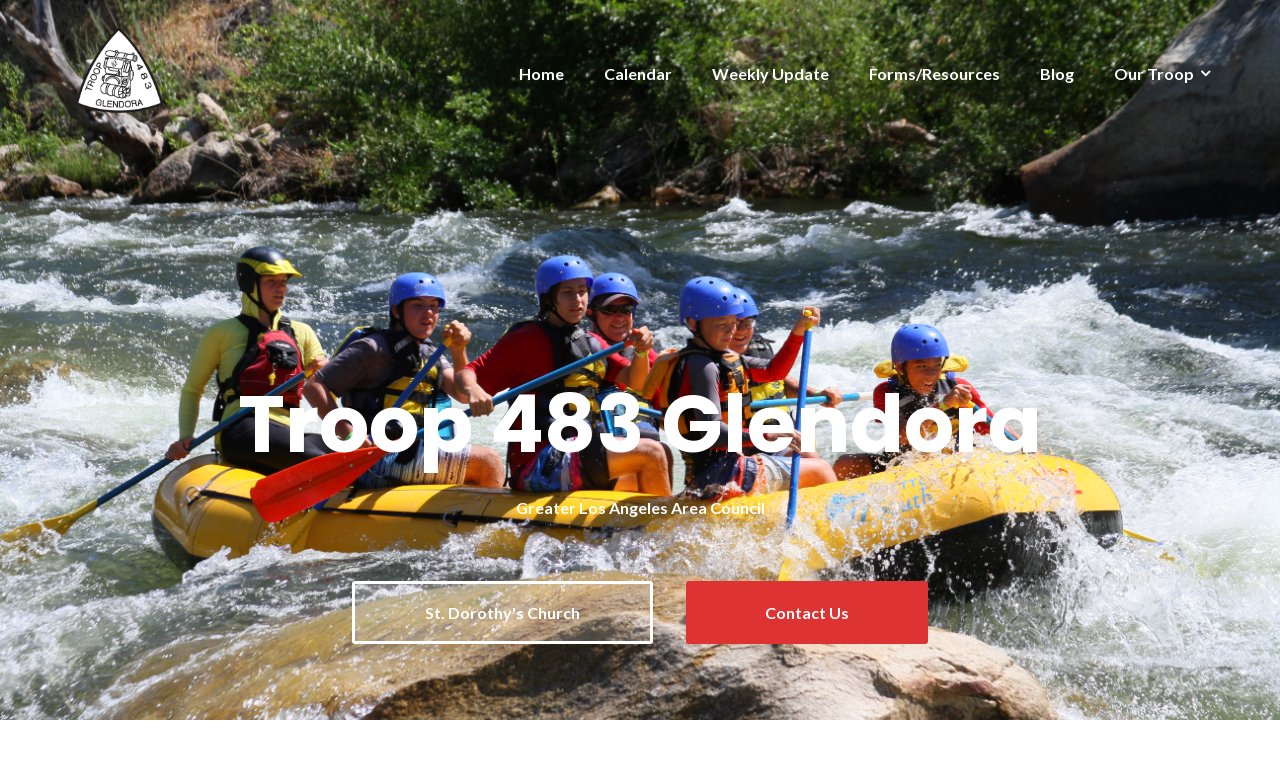

--- FILE ---
content_type: text/html; charset=UTF-8
request_url: https://www.troop483glendora.com/
body_size: 13511
content:
<!DOCTYPE html>
<html lang="en-US">
<head>
	<meta charset="UTF-8"/>
	<meta name="viewport" content="width=device-width, initial-scale=1, maximum-scale=1, user-scalable=no">
	<title>Troop 483 Glendora &#8211; This site provides information about Glendora Troop 483</title>
<meta name='robots' content='max-image-preview:large' />
<link rel='dns-prefetch' href='//fonts.googleapis.com' />
<link rel="alternate" type="application/rss+xml" title="Troop 483 Glendora &raquo; Feed" href="https://www.troop483glendora.com/feed/" />
<link rel="alternate" type="application/rss+xml" title="Troop 483 Glendora &raquo; Comments Feed" href="https://www.troop483glendora.com/comments/feed/" />
<link rel="alternate" title="oEmbed (JSON)" type="application/json+oembed" href="https://www.troop483glendora.com/wp-json/oembed/1.0/embed?url=https%3A%2F%2Fwww.troop483glendora.com%2F" />
<link rel="alternate" title="oEmbed (XML)" type="text/xml+oembed" href="https://www.troop483glendora.com/wp-json/oembed/1.0/embed?url=https%3A%2F%2Fwww.troop483glendora.com%2F&#038;format=xml" />
<style id='wp-img-auto-sizes-contain-inline-css' type='text/css'>
img:is([sizes=auto i],[sizes^="auto," i]){contain-intrinsic-size:3000px 1500px}
/*# sourceURL=wp-img-auto-sizes-contain-inline-css */
</style>
<link rel='stylesheet' id='wgs2-css' href='https://www.troop483glendora.com/wp-content/plugins/wp-google-search/wgs2.css?ver=6.9' type='text/css' media='all' />
<link rel='stylesheet' id='embedpress-css-css' href='https://www.troop483glendora.com/wp-content/plugins/embedpress/assets/css/embedpress.css?ver=1765831666' type='text/css' media='all' />
<link rel='stylesheet' id='embedpress-blocks-style-css' href='https://www.troop483glendora.com/wp-content/plugins/embedpress/assets/css/blocks.build.css?ver=1765831666' type='text/css' media='all' />
<link rel='stylesheet' id='embedpress-lazy-load-css-css' href='https://www.troop483glendora.com/wp-content/plugins/embedpress/assets/css/lazy-load.css?ver=1765831666' type='text/css' media='all' />
<style id='wp-emoji-styles-inline-css' type='text/css'>

	img.wp-smiley, img.emoji {
		display: inline !important;
		border: none !important;
		box-shadow: none !important;
		height: 1em !important;
		width: 1em !important;
		margin: 0 0.07em !important;
		vertical-align: -0.1em !important;
		background: none !important;
		padding: 0 !important;
	}
/*# sourceURL=wp-emoji-styles-inline-css */
</style>
<link rel='stylesheet' id='wp-block-library-css' href='https://www.troop483glendora.com/wp-includes/css/dist/block-library/style.min.css?ver=6.9' type='text/css' media='all' />
<style id='global-styles-inline-css' type='text/css'>
:root{--wp--preset--aspect-ratio--square: 1;--wp--preset--aspect-ratio--4-3: 4/3;--wp--preset--aspect-ratio--3-4: 3/4;--wp--preset--aspect-ratio--3-2: 3/2;--wp--preset--aspect-ratio--2-3: 2/3;--wp--preset--aspect-ratio--16-9: 16/9;--wp--preset--aspect-ratio--9-16: 9/16;--wp--preset--color--black: #000000;--wp--preset--color--cyan-bluish-gray: #abb8c3;--wp--preset--color--white: #ffffff;--wp--preset--color--pale-pink: #f78da7;--wp--preset--color--vivid-red: #cf2e2e;--wp--preset--color--luminous-vivid-orange: #ff6900;--wp--preset--color--luminous-vivid-amber: #fcb900;--wp--preset--color--light-green-cyan: #7bdcb5;--wp--preset--color--vivid-green-cyan: #00d084;--wp--preset--color--pale-cyan-blue: #8ed1fc;--wp--preset--color--vivid-cyan-blue: #0693e3;--wp--preset--color--vivid-purple: #9b51e0;--wp--preset--gradient--vivid-cyan-blue-to-vivid-purple: linear-gradient(135deg,rgb(6,147,227) 0%,rgb(155,81,224) 100%);--wp--preset--gradient--light-green-cyan-to-vivid-green-cyan: linear-gradient(135deg,rgb(122,220,180) 0%,rgb(0,208,130) 100%);--wp--preset--gradient--luminous-vivid-amber-to-luminous-vivid-orange: linear-gradient(135deg,rgb(252,185,0) 0%,rgb(255,105,0) 100%);--wp--preset--gradient--luminous-vivid-orange-to-vivid-red: linear-gradient(135deg,rgb(255,105,0) 0%,rgb(207,46,46) 100%);--wp--preset--gradient--very-light-gray-to-cyan-bluish-gray: linear-gradient(135deg,rgb(238,238,238) 0%,rgb(169,184,195) 100%);--wp--preset--gradient--cool-to-warm-spectrum: linear-gradient(135deg,rgb(74,234,220) 0%,rgb(151,120,209) 20%,rgb(207,42,186) 40%,rgb(238,44,130) 60%,rgb(251,105,98) 80%,rgb(254,248,76) 100%);--wp--preset--gradient--blush-light-purple: linear-gradient(135deg,rgb(255,206,236) 0%,rgb(152,150,240) 100%);--wp--preset--gradient--blush-bordeaux: linear-gradient(135deg,rgb(254,205,165) 0%,rgb(254,45,45) 50%,rgb(107,0,62) 100%);--wp--preset--gradient--luminous-dusk: linear-gradient(135deg,rgb(255,203,112) 0%,rgb(199,81,192) 50%,rgb(65,88,208) 100%);--wp--preset--gradient--pale-ocean: linear-gradient(135deg,rgb(255,245,203) 0%,rgb(182,227,212) 50%,rgb(51,167,181) 100%);--wp--preset--gradient--electric-grass: linear-gradient(135deg,rgb(202,248,128) 0%,rgb(113,206,126) 100%);--wp--preset--gradient--midnight: linear-gradient(135deg,rgb(2,3,129) 0%,rgb(40,116,252) 100%);--wp--preset--font-size--small: 13px;--wp--preset--font-size--medium: 20px;--wp--preset--font-size--large: 36px;--wp--preset--font-size--x-large: 42px;--wp--preset--spacing--20: 0.44rem;--wp--preset--spacing--30: 0.67rem;--wp--preset--spacing--40: 1rem;--wp--preset--spacing--50: 1.5rem;--wp--preset--spacing--60: 2.25rem;--wp--preset--spacing--70: 3.38rem;--wp--preset--spacing--80: 5.06rem;--wp--preset--shadow--natural: 6px 6px 9px rgba(0, 0, 0, 0.2);--wp--preset--shadow--deep: 12px 12px 50px rgba(0, 0, 0, 0.4);--wp--preset--shadow--sharp: 6px 6px 0px rgba(0, 0, 0, 0.2);--wp--preset--shadow--outlined: 6px 6px 0px -3px rgb(255, 255, 255), 6px 6px rgb(0, 0, 0);--wp--preset--shadow--crisp: 6px 6px 0px rgb(0, 0, 0);}:where(.is-layout-flex){gap: 0.5em;}:where(.is-layout-grid){gap: 0.5em;}body .is-layout-flex{display: flex;}.is-layout-flex{flex-wrap: wrap;align-items: center;}.is-layout-flex > :is(*, div){margin: 0;}body .is-layout-grid{display: grid;}.is-layout-grid > :is(*, div){margin: 0;}:where(.wp-block-columns.is-layout-flex){gap: 2em;}:where(.wp-block-columns.is-layout-grid){gap: 2em;}:where(.wp-block-post-template.is-layout-flex){gap: 1.25em;}:where(.wp-block-post-template.is-layout-grid){gap: 1.25em;}.has-black-color{color: var(--wp--preset--color--black) !important;}.has-cyan-bluish-gray-color{color: var(--wp--preset--color--cyan-bluish-gray) !important;}.has-white-color{color: var(--wp--preset--color--white) !important;}.has-pale-pink-color{color: var(--wp--preset--color--pale-pink) !important;}.has-vivid-red-color{color: var(--wp--preset--color--vivid-red) !important;}.has-luminous-vivid-orange-color{color: var(--wp--preset--color--luminous-vivid-orange) !important;}.has-luminous-vivid-amber-color{color: var(--wp--preset--color--luminous-vivid-amber) !important;}.has-light-green-cyan-color{color: var(--wp--preset--color--light-green-cyan) !important;}.has-vivid-green-cyan-color{color: var(--wp--preset--color--vivid-green-cyan) !important;}.has-pale-cyan-blue-color{color: var(--wp--preset--color--pale-cyan-blue) !important;}.has-vivid-cyan-blue-color{color: var(--wp--preset--color--vivid-cyan-blue) !important;}.has-vivid-purple-color{color: var(--wp--preset--color--vivid-purple) !important;}.has-black-background-color{background-color: var(--wp--preset--color--black) !important;}.has-cyan-bluish-gray-background-color{background-color: var(--wp--preset--color--cyan-bluish-gray) !important;}.has-white-background-color{background-color: var(--wp--preset--color--white) !important;}.has-pale-pink-background-color{background-color: var(--wp--preset--color--pale-pink) !important;}.has-vivid-red-background-color{background-color: var(--wp--preset--color--vivid-red) !important;}.has-luminous-vivid-orange-background-color{background-color: var(--wp--preset--color--luminous-vivid-orange) !important;}.has-luminous-vivid-amber-background-color{background-color: var(--wp--preset--color--luminous-vivid-amber) !important;}.has-light-green-cyan-background-color{background-color: var(--wp--preset--color--light-green-cyan) !important;}.has-vivid-green-cyan-background-color{background-color: var(--wp--preset--color--vivid-green-cyan) !important;}.has-pale-cyan-blue-background-color{background-color: var(--wp--preset--color--pale-cyan-blue) !important;}.has-vivid-cyan-blue-background-color{background-color: var(--wp--preset--color--vivid-cyan-blue) !important;}.has-vivid-purple-background-color{background-color: var(--wp--preset--color--vivid-purple) !important;}.has-black-border-color{border-color: var(--wp--preset--color--black) !important;}.has-cyan-bluish-gray-border-color{border-color: var(--wp--preset--color--cyan-bluish-gray) !important;}.has-white-border-color{border-color: var(--wp--preset--color--white) !important;}.has-pale-pink-border-color{border-color: var(--wp--preset--color--pale-pink) !important;}.has-vivid-red-border-color{border-color: var(--wp--preset--color--vivid-red) !important;}.has-luminous-vivid-orange-border-color{border-color: var(--wp--preset--color--luminous-vivid-orange) !important;}.has-luminous-vivid-amber-border-color{border-color: var(--wp--preset--color--luminous-vivid-amber) !important;}.has-light-green-cyan-border-color{border-color: var(--wp--preset--color--light-green-cyan) !important;}.has-vivid-green-cyan-border-color{border-color: var(--wp--preset--color--vivid-green-cyan) !important;}.has-pale-cyan-blue-border-color{border-color: var(--wp--preset--color--pale-cyan-blue) !important;}.has-vivid-cyan-blue-border-color{border-color: var(--wp--preset--color--vivid-cyan-blue) !important;}.has-vivid-purple-border-color{border-color: var(--wp--preset--color--vivid-purple) !important;}.has-vivid-cyan-blue-to-vivid-purple-gradient-background{background: var(--wp--preset--gradient--vivid-cyan-blue-to-vivid-purple) !important;}.has-light-green-cyan-to-vivid-green-cyan-gradient-background{background: var(--wp--preset--gradient--light-green-cyan-to-vivid-green-cyan) !important;}.has-luminous-vivid-amber-to-luminous-vivid-orange-gradient-background{background: var(--wp--preset--gradient--luminous-vivid-amber-to-luminous-vivid-orange) !important;}.has-luminous-vivid-orange-to-vivid-red-gradient-background{background: var(--wp--preset--gradient--luminous-vivid-orange-to-vivid-red) !important;}.has-very-light-gray-to-cyan-bluish-gray-gradient-background{background: var(--wp--preset--gradient--very-light-gray-to-cyan-bluish-gray) !important;}.has-cool-to-warm-spectrum-gradient-background{background: var(--wp--preset--gradient--cool-to-warm-spectrum) !important;}.has-blush-light-purple-gradient-background{background: var(--wp--preset--gradient--blush-light-purple) !important;}.has-blush-bordeaux-gradient-background{background: var(--wp--preset--gradient--blush-bordeaux) !important;}.has-luminous-dusk-gradient-background{background: var(--wp--preset--gradient--luminous-dusk) !important;}.has-pale-ocean-gradient-background{background: var(--wp--preset--gradient--pale-ocean) !important;}.has-electric-grass-gradient-background{background: var(--wp--preset--gradient--electric-grass) !important;}.has-midnight-gradient-background{background: var(--wp--preset--gradient--midnight) !important;}.has-small-font-size{font-size: var(--wp--preset--font-size--small) !important;}.has-medium-font-size{font-size: var(--wp--preset--font-size--medium) !important;}.has-large-font-size{font-size: var(--wp--preset--font-size--large) !important;}.has-x-large-font-size{font-size: var(--wp--preset--font-size--x-large) !important;}
/*# sourceURL=global-styles-inline-css */
</style>

<style id='classic-theme-styles-inline-css' type='text/css'>
/*! This file is auto-generated */
.wp-block-button__link{color:#fff;background-color:#32373c;border-radius:9999px;box-shadow:none;text-decoration:none;padding:calc(.667em + 2px) calc(1.333em + 2px);font-size:1.125em}.wp-block-file__button{background:#32373c;color:#fff;text-decoration:none}
/*# sourceURL=/wp-includes/css/classic-themes.min.css */
</style>
<link rel='stylesheet' id='contact-form-7-css' href='https://www.troop483glendora.com/wp-content/plugins/contact-form-7/includes/css/styles.css?ver=6.1.4' type='text/css' media='all' />
<link rel='stylesheet' id='fancybox-for-wp-css' href='https://www.troop483glendora.com/wp-content/plugins/fancybox-for-wordpress/assets/css/fancybox.css?ver=1.3.4' type='text/css' media='all' />
<link rel='stylesheet' id='nd_options_style-css' href='https://www.troop483glendora.com/wp-content/plugins/nd-shortcodes/css/style.css?ver=6.9' type='text/css' media='all' />
<link rel='stylesheet' id='illdy-pace-css' href='https://www.troop483glendora.com/wp-content/themes/illdy/layout/css/pace.min.css?ver=6.9' type='text/css' media='all' />
<link rel='stylesheet' id='illdy-google-fonts-css' href='https://fonts.googleapis.com/css?family=Source+Sans+Pro:400,900,700,300,300italic|Lato:300,400,700,900|Poppins:300,400,500,600,700' type='text/css' media='all' />
<link rel='stylesheet' id='bootstrap-css' href='https://www.troop483glendora.com/wp-content/themes/illdy/layout/css/bootstrap.min.css?ver=3.3.6' type='text/css' media='all' />
<link rel='stylesheet' id='bootstrap-theme-css' href='https://www.troop483glendora.com/wp-content/themes/illdy/layout/css/bootstrap-theme.min.css?ver=3.3.6' type='text/css' media='all' />
<link rel='stylesheet' id='font-awesome-css' href='https://www.troop483glendora.com/wp-content/themes/illdy/layout/css/font-awesome.min.css?ver=4.5.0' type='text/css' media='all' />
<link rel='stylesheet' id='owl-carousel-css' href='https://www.troop483glendora.com/wp-content/themes/illdy/layout/css/owl-carousel.min.css?ver=2.0.0' type='text/css' media='all' />
<link rel='stylesheet' id='illdy-fancybox-css' href='https://www.troop483glendora.com/wp-content/themes/illdy/layout/css/jquery-fancybox.min.css?ver=3.3.5' type='text/css' media='all' />
<link rel='stylesheet' id='illdy-main-css' href='https://www.troop483glendora.com/wp-content/themes/illdy/layout/css/main.css?ver=6.9' type='text/css' media='all' />
<link rel='stylesheet' id='illdy-custom-css' href='https://www.troop483glendora.com/wp-content/themes/illdy/layout/css/custom.css?ver=6.9' type='text/css' media='all' />
<link rel='stylesheet' id='illdy-style-css' href='https://www.troop483glendora.com/wp-content/themes/illdy/style.css?ver=1.0.16' type='text/css' media='all' />
<style id='illdy-style-inline-css' type='text/css'>
#header .top-header .header-logo:hover,
#header .top-header .header-logo:focus,
#header .top-header .header-navigation ul li.menu-item-has-children .sub-menu li:hover > a,
#header .top-header .header-navigation ul li.menu-item-has-children .sub-menu li:focus-within > a,
#latest-news .section-content .post .post-title:hover,
#latest-news .section-content .post .post-title:focus,
#latest-news .section-content .post .post-button,
#contact-us .section-content .contact-us-box .box-left,
.recentcomments > a,
#blog .blog-post .blog-post-title:hover,
#blog .blog-post .blog-post-title:focus,
#blog .blog-post .blog-post-meta .post-meta-author,
#blog .blog-post .blog-post-meta .post-meta-author .fa,
#blog .blog-post .blog-post-meta .post-meta-time .fa,
#blog .blog-post .blog-post-meta .post-meta-categories .fa,
#blog .blog-post .blog-post-meta .post-meta-comments .fa,
#blog .blog-post .blog-post-author h4,
.widget table td#prev a,
.widget table td#next a,
.widget .widget-recent-post .recent-post-button,
span.rss-date:before,
.post-date:before,
.blog-post-related-articles .related-post:hover .related-post-title,
.blog-post-related-articles .related-post:focus .related-post-title,
#comments #comments-list ul.comments .comment .url,
#comments #comments-list ul.comments .comment .comment-reply-link,
#header .bottom-header span.span-dot,
#header .top-header .header-navigation ul li:hover a,
#header .top-header .header-navigation ul li:focus-within a,
.open-responsive-menu:focus .fa,
input[type=submit] { color: #dd3333; }
#header .top-header .header-navigation ul li.menu-item-has-children .sub-menu li:hover > a,
#header .top-header .header-navigation ul li.menu-item-has-children .sub-menu li:focus-within > a { border-color: #dd3333; }
#header .bottom-header .header-button-two,
#comments #respond .comment-form #input-submit,
#latest-news .latest-news-button,
#contact-us .section-content .wpcf7-form p .wpcf7-submit,
#blog .blog-post .blog-post-button,
.widget table caption,
.widget table#wp-calendar tbody tr td a { background-color: #dd3333; }
@media only screen and (max-width: 992px) {
	.header-front-page nav ul.sub-menu { background-color: #dd3333; }
	.responsive-menu li a:focus { background-color: #148922; }
}
a:hover,
a:focus,
#latest-news .section-content .post .post-button:hover,
#latest-news .section-content .post .post-button:focus,
.recentcomments a:hover,
.recentcomments a:focus,
.widget:not(.widget_rss):not(.widget_recent_comments):not(.widget_recent_entries) ul li:hover:before,
.widget:not(.widget_rss):not(.widget_recent_comments):not(.widget_recent_entries) ul li:focus-within:before,
.widget:not(.widget_recent_comments) ul li:hover > a,
.widget:not(.widget_recent_comments) ul li:focus-within > a,
.widget.widget_recent_comments ul li a:hover,
.widget.widget_recent_comments ul li a:focus,
.widget table td#prev a:hover:before,
.widget table td#next a:hover:before,
.widget table td#prev a:focus:before,
.widget table td#next a:focus:before,
.widget_categories ul li:hover,
.widget_categories ul li:focus-within,
.widget_archive ul li:hover,
.widget_archive ul li:focus-within { color: #148922; }
#testimonials .section-content .testimonials-carousel .carousel-testimonial .testimonial-content,
.widget table#wp-calendar tbody tr td a:hover,
.widget table#wp-calendar tbody tr td a:focus,
#comments #respond .comment-form #input-submit:hover,
#comments #respond .comment-form #input-submit:focus,
input[type=submit]:hover,
input[type=submit]:focus,
#latest-news .latest-news-button:hover,
#latest-news .latest-news-button:focus,
#contact-us .section-content .wpcf7-form p .wpcf7-submit:hover,
#contact-us .section-content .wpcf7-form p .wpcf7-submit:focus,
#header .bottom-header .header-button-two:hover,
#header .bottom-header .header-button-two:focus,
#blog .blog-post .blog-post-button:hover,
#blog .blog-post .blog-post-button:focus { background-color: #148922; }
#testimonials .section-content .testimonials-carousel .carousel-testimonial .testimonial-content:after  { border-color: #148922 transparent transparent transparent; }
input:focus,
input:hover,
textarea:focus,
textarea:hover { border-color: #148922; }
.front-page-section .section-header .section-description,
#header .top-header .header-navigation ul li.menu-item-has-children .sub-menu li a,
#services .section-content .service .service-entry,
#latest-news .section-content .post .post-entry,
#team .section-content .person .person-content p,
#contact-us .section-content .contact-us-box .box-right span,
#contact-us .section-content .contact-us-box .box-right span a,
#contact-us .section-content .contact-us-social a,
#contact-us .section-content .wpcf7-form p .wpcf7-text,
#footer .copyright,
#footer .copyright a,
.widget table tbody,
input,
textarea,
.markup-format h1,
.markup-format h2,
.markup-format h3,
.markup-format h4,
.markup-format h5,
.markup-format h6,
body { color: #8c9597; }
#contact-us .section-content .wpcf7-form p .wpcf7-text::-webkit-input-placeholder,
#contact-us .section-content .wpcf7-form p .wpcf7-text::-moz-placeholder,
#contact-us .section-content .wpcf7-form p .wpcf7-text:-ms-input-placeholder,
#contact-us .section-content .wpcf7-form p .wpcf7-text:-moz-placeholder,
#contact-us .section-content .wpcf7-form p .wpcf7-textarea,
#contact-us .section-content .wpcf7-form p .wpcf7-textarea::-webkit-input-placeholder,
#contact-us .section-content .wpcf7-form p .wpcf7-textarea::-moz-placeholder,
#contact-us .section-content .wpcf7-form p .wpcf7-textarea:-ms-input-placeholder,
#contact-us .section-content .wpcf7-form p .wpcf7-textarea:-moz-placeholder{ color: #8c9597; }
.front-page-section .section-header h3,
#latest-news .section-content .post .post-button:active,
#blog .blog-post .blog-post-title,
.widget table thead th,
#team .section-content .person .person-content h6,
.widget_rss cite,
.illdy_home_parallax h3 { color: #545454; }
#testimonials .section-content .testimonials-carousel .owl-controls .owl-dots .owl-dot:focus {
	background: #dd3333;
}
/*# sourceURL=illdy-style-inline-css */
</style>
<script type="text/javascript" src="https://www.troop483glendora.com/wp-includes/js/jquery/jquery.min.js?ver=3.7.1" id="jquery-core-js"></script>
<script type="text/javascript" src="https://www.troop483glendora.com/wp-includes/js/jquery/jquery-migrate.min.js?ver=3.4.1" id="jquery-migrate-js"></script>
<script type="text/javascript" src="https://www.troop483glendora.com/wp-content/plugins/fancybox-for-wordpress/assets/js/purify.min.js?ver=1.3.4" id="purify-js"></script>
<script type="text/javascript" src="https://www.troop483glendora.com/wp-content/plugins/fancybox-for-wordpress/assets/js/jquery.fancybox.js?ver=1.3.4" id="fancybox-for-wp-js"></script>
<script type="text/javascript" id="illdy-pace-js-extra">
/* <![CDATA[ */
var paceOptions = {"restartOnRequestAfter":"0","restartOnPushState":"0"};
//# sourceURL=illdy-pace-js-extra
/* ]]> */
</script>
<script type="text/javascript" src="https://www.troop483glendora.com/wp-content/themes/illdy/layout/js/pace/pace.min.js?ver=6.9" id="illdy-pace-js"></script>
<link rel="https://api.w.org/" href="https://www.troop483glendora.com/wp-json/" /><link rel="alternate" title="JSON" type="application/json" href="https://www.troop483glendora.com/wp-json/wp/v2/pages/15" /><link rel="EditURI" type="application/rsd+xml" title="RSD" href="https://www.troop483glendora.com/xmlrpc.php?rsd" />
<meta name="generator" content="WordPress 6.9" />
<link rel="canonical" href="https://www.troop483glendora.com/" />
<link rel='shortlink' href='https://www.troop483glendora.com/' />
<link rel='stylesheet' id='template_01-main-css' href='https://www.troop483glendora.com/wp-content/plugins/colorlib-404-customizer/templates/template_01/css/style.css?ver=6.9' type='text/css' media='all' />
<link rel='stylesheet' id='Montserrat-css' href='https://fonts.googleapis.com/css?family=Montserrat%3A500&#038;ver=6.9' type='text/css' media='all' />
<link rel='stylesheet' id='Titillium-css' href='https://fonts.googleapis.com/css?family=Titillium+Web%3A700%2C900&#038;ver=6.9' type='text/css' media='all' />

<!-- Fancybox for WordPress v3.3.7 -->
<style type="text/css">
	.fancybox-slide--image .fancybox-content{background-color: #FFFFFF}div.fancybox-caption{display:none !important;}
	
	img.fancybox-image{border-width:10px;border-color:#FFFFFF;border-style:solid;}
	div.fancybox-bg{background-color:rgba(102,102,102,0.3);opacity:1 !important;}div.fancybox-content{border-color:#FFFFFF}
	div#fancybox-title{background-color:#FFFFFF}
	div.fancybox-content{background-color:#FFFFFF}
	div#fancybox-title-inside{color:#333333}
	
	
	
	div.fancybox-caption p.caption-title{display:inline-block}
	div.fancybox-caption p.caption-title{font-size:14px}
	div.fancybox-caption p.caption-title{color:#333333}
	div.fancybox-caption {color:#333333}div.fancybox-caption p.caption-title {background:#fff; width:auto;padding:10px 30px;}div.fancybox-content p.caption-title{color:#333333;margin: 0;padding: 5px 0;}
</style><script type="text/javascript">
	jQuery(function () {

		var mobileOnly = false;
		
		if (mobileOnly) {
			return;
		}

		jQuery.fn.getTitle = function () { // Copy the title of every IMG tag and add it to its parent A so that fancybox can show titles
			var arr = jQuery("a[data-fancybox]");jQuery.each(arr, function() {var title = jQuery(this).children("img").attr("title") || '';var figCaptionHtml = jQuery(this).next("figcaption").html() || '';var processedCaption = figCaptionHtml;if (figCaptionHtml.length && typeof DOMPurify === 'function') {processedCaption = DOMPurify.sanitize(figCaptionHtml, {USE_PROFILES: {html: true}});} else if (figCaptionHtml.length) {processedCaption = jQuery("<div>").text(figCaptionHtml).html();}var newTitle = title;if (processedCaption.length) {newTitle = title.length ? title + " " + processedCaption : processedCaption;}if (newTitle.length) {jQuery(this).attr("title", newTitle);}});		}

		// Supported file extensions

				var thumbnails = jQuery("a:has(img)").not(".nolightbox").not('.envira-gallery-link').not('.ngg-simplelightbox').filter(function () {
			return /\.(jpe?g|png|gif|mp4|webp|bmp|pdf)(\?[^/]*)*$/i.test(jQuery(this).attr('href'))
		});
		

		// Add data-type iframe for links that are not images or videos.
		var iframeLinks = jQuery('.fancyboxforwp').filter(function () {
			return !/\.(jpe?g|png|gif|mp4|webp|bmp|pdf)(\?[^/]*)*$/i.test(jQuery(this).attr('href'))
		}).filter(function () {
			return !/vimeo|youtube/i.test(jQuery(this).attr('href'))
		});
		iframeLinks.attr({"data-type": "iframe"}).getTitle();

				// Gallery All
		thumbnails.addClass("fancyboxforwp").attr("data-fancybox", "gallery").getTitle();
		iframeLinks.attr({"data-fancybox": "gallery"}).getTitle();

		// Gallery type NONE
		
		// Call fancybox and apply it on any link with a rel atribute that starts with "fancybox", with the options set on the admin panel
		jQuery("a.fancyboxforwp").fancyboxforwp({
			loop: false,
			smallBtn: false,
			zoomOpacity: "auto",
			animationEffect: "fade",
			animationDuration: 500,
			transitionEffect: "fade",
			transitionDuration: "300",
			overlayShow: true,
			overlayOpacity: "0.3",
			titleShow: true,
			titlePosition: "inside",
			keyboard: true,
			showCloseButton: false,
			arrows: true,
			clickContent:false,
			clickSlide: "close",
			mobile: {
				clickContent: function (current, event) {
					return current.type === "image" ? "toggleControls" : false;
				},
				clickSlide: function (current, event) {
					return current.type === "image" ? "close" : "close";
				},
			},
			wheel: false,
			toolbar: true,
			preventCaptionOverlap: true,
			onInit: function() { },			onDeactivate
	: function() { },		beforeClose: function() { },			afterShow: function(instance) { jQuery( ".fancybox-image" ).on("click", function( ){ ( instance.isScaledDown() ) ? instance.scaleToActual() : instance.scaleToFit() }) },				afterClose: function() { },					caption : function( instance, item ) {var title = "";if("undefined" != typeof jQuery(this).context ){var title = jQuery(this).context.title;} else { var title = ("undefined" != typeof jQuery(this).attr("title")) ? jQuery(this).attr("title") : false;}var caption = jQuery(this).data('caption') || '';if ( item.type === 'image' && title.length ) {caption = (caption.length ? caption + '<br />' : '') + '<p class="caption-title">'+jQuery("<div>").text(title).html()+'</p>' ;}if (typeof DOMPurify === "function" && caption.length) { return DOMPurify.sanitize(caption, {USE_PROFILES: {html: true}}); } else { return jQuery("<div>").text(caption).html(); }},
		afterLoad : function( instance, current ) {var captionContent = current.opts.caption || '';var sanitizedCaptionString = '';if (typeof DOMPurify === 'function' && captionContent.length) {sanitizedCaptionString = DOMPurify.sanitize(captionContent, {USE_PROFILES: {html: true}});} else if (captionContent.length) { sanitizedCaptionString = jQuery("<div>").text(captionContent).html();}if (sanitizedCaptionString.length) { current.$content.append(jQuery('<div class=\"fancybox-custom-caption inside-caption\" style=\" position: absolute;left:0;right:0;color:#000;margin:0 auto;bottom:0;text-align:center;background-color:#FFFFFF \"></div>').html(sanitizedCaptionString)); }},
			})
		;

			})
</script>
<!-- END Fancybox for WordPress -->
<style type="text/css">.pace .pace-progress {background-color: #dd3333; color: #dd3333;}.pace .pace-activity {box-shadow: inset 0 0 0 2px #dd3333, inset 0 0 0 7px #ffffff;}.pace-overlay {background-color: #ffffff;}</style><style type="text/css">.recentcomments a{display:inline !important;padding:0 !important;margin:0 !important;}</style>
		<style type="text/css" id="illdy-about-section-css">#header.header-front-page {background-image: url(https://www.troop483glendora.com/wp-content/uploads/2019/08/IMG_8136.jpg) !important;}#header.header-front-page {background-size: cover !important;}#header.header-front-page .bottom-header .header-button-one {background-color: rgba( 255, 255, 255, .2 );}#header.header-front-page .bottom-header .header-button-one:hover, #header.header-front-page .bottom-header .header-button-one:focus {background-color: rgba( 255, 255, 255, .1 );}#header.header-front-page .bottom-header .header-button-one {border-color: #ffffff;}#header.header-front-page .bottom-header .header-button-two {background-color: #dd3333;}#header.header-front-page .bottom-header .header-button-two:hover, #header.header-front-page .bottom-header .header-button-two:focus {background-color: #148922;}#header.header-front-page .bottom-header span.span-dot {color: #dd3333;}</style>
		<style type="text/css" id="illdy-latestnews-section-css">#latest-news .latest-news-button {background-color: #dd3333;}#latest-news .latest-news-button:hover, #latest-news .latest-news-button:focus {background-color: #148922;}#latest-news .section-content .post .post-title:hover, #latest-news .section-content .post .post-title:focus {color: #dd3333;}#latest-news .section-content .post .post-button {color: #dd3333;}#latest-news .section-content .post .post-button:hover, #latest-news .section-content .post .post-button:focus {color: #148922;}</style>
		<style type="text/css" id="illdy-fullwidth-section-css"></style>
		<style type="text/css" id="illdy-about-section-css"></style>
		<style type="text/css" id="illdy-projects-section-css">#projects:before {background-image: url(https://www.troop483glendora.com/wp-content/themes/illdy/layout/images/front-page/pattern.png) !important;}#projects:before {background-size: auto !important;}#projects:before {background-repeat: repeat !important;}</style>
		<style type="text/css" id="illdy-services-section-css"></style>
		<style type="text/css" id="illdy-team-section-css">#team:before {background-image: url(https://www.troop483glendora.com/wp-content/themes/illdy/layout/images/front-page/pattern.png) !important;}#team:before {background-size: auto !important;}#team:before {background-repeat: repeat !important;}</style>
		<style type="text/css" id="illdy-testimonials-section-css">#testimonials:before {background-image: url(https://www.troop483glendora.com/wp-content/themes/illdy/layout/images/testiomnials-background.jpg) !important;}#testimonials:before {background-attachment: scroll !important;}#testimonials .section-content .testimonials-carousel .carousel-testimonial .testimonial-content {background-color: #000000;}#testimonials .section-content .testimonials-carousel .carousel-testimonial .testimonial-content:after {border-color: #000000 transparent transparent transparent;}</style>

	</head>
<body class="home wp-singular page-template-default page page-id-15 wp-custom-logo wp-theme-illdy modula-best-grid-gallery">
	<div class="pace-overlay"></div>
<header id="header" class="header-front-page" style="background-image: url(https://www.troop483glendora.com/wp-content/uploads/2019/08/IMG_8136.jpg);background-attachment: fixed;">
	<div class="top-header">
		<div class="container">
			<div class="row">
				<div class="col-sm-4 col-xs-8">

											<a href="https://www.troop483glendora.com" title="Troop 483 Glendora">
							<img class="header-logo-img" src="https://www.troop483glendora.com/wp-content/uploads/2019/08/cropped-troop-483-logo.png" width="100"/>
						</a>
					
				</div><!--/.col-sm-2-->
				<div class="col-sm-8 col-xs-4">
					<nav class="header-navigation">
						<ul id="menu-main-menu" class="clearfix"><li id="menu-item-48" class="menu-item menu-item-type-custom menu-item-object-custom current-menu-item current_page_item menu-item-home menu-item-48"><a href="https://www.troop483glendora.com" aria-current="page">Home</a></li>
<li id="menu-item-52" class="menu-item menu-item-type-post_type menu-item-object-page menu-item-52"><a href="https://www.troop483glendora.com/calendar/">Calendar</a></li>
<li id="menu-item-576" class="menu-item menu-item-type-post_type menu-item-object-page menu-item-576"><a href="https://www.troop483glendora.com/weekly-update/">Weekly Update</a></li>
<li id="menu-item-209" class="menu-item menu-item-type-post_type menu-item-object-page menu-item-209"><a href="https://www.troop483glendora.com/forms-resources/">Forms/Resources</a></li>
<li id="menu-item-49" class="menu-item menu-item-type-post_type menu-item-object-page menu-item-49"><a href="https://www.troop483glendora.com/blog/">Blog</a></li>
<li id="menu-item-122" class="menu-item menu-item-type-post_type menu-item-object-page menu-item-has-children menu-item-122"><a href="https://www.troop483glendora.com/our-troop/">Our Troop</a>
<ul class="sub-menu">
	<li id="menu-item-117" class="menu-item menu-item-type-post_type menu-item-object-page menu-item-117"><a href="https://www.troop483glendora.com/scoutmaster/">Scoutmaster</a></li>
	<li id="menu-item-156" class="menu-item menu-item-type-post_type menu-item-object-page menu-item-156"><a href="https://www.troop483glendora.com/troop-committe/">Troop Committe</a></li>
	<li id="menu-item-108" class="menu-item menu-item-type-post_type menu-item-object-page menu-item-108"><a href="https://www.troop483glendora.com/eagle-scouts/">Eagle Scouts</a></li>
	<li id="menu-item-53" class="menu-item menu-item-type-post_type menu-item-object-page menu-item-53"><a href="https://www.troop483glendora.com/troop-histroy/">Troop History</a></li>
	<li id="menu-item-92" class="menu-item menu-item-type-post_type menu-item-object-page menu-item-92"><a href="https://www.troop483glendora.com/photo-gallery/">Photo Gallery</a></li>
</ul>
</li>
</ul>					</nav>
					<button class="open-responsive-menu"><i class="fa fa-bars"></i></button>
				</div><!--/.col-sm-10-->
			</div><!--/.row-->
		</div><!--/.container-->
	</div><!--/.top-header-->
	<nav class="responsive-menu">
		<ul>
			<li class="menu-item menu-item-type-custom menu-item-object-custom current-menu-item current_page_item menu-item-home menu-item-48"><a href="https://www.troop483glendora.com" aria-current="page">Home</a></li>
<li class="menu-item menu-item-type-post_type menu-item-object-page menu-item-52"><a href="https://www.troop483glendora.com/calendar/">Calendar</a></li>
<li class="menu-item menu-item-type-post_type menu-item-object-page menu-item-576"><a href="https://www.troop483glendora.com/weekly-update/">Weekly Update</a></li>
<li class="menu-item menu-item-type-post_type menu-item-object-page menu-item-209"><a href="https://www.troop483glendora.com/forms-resources/">Forms/Resources</a></li>
<li class="menu-item menu-item-type-post_type menu-item-object-page menu-item-49"><a href="https://www.troop483glendora.com/blog/">Blog</a></li>
<li class="menu-item menu-item-type-post_type menu-item-object-page menu-item-has-children menu-item-122"><a href="https://www.troop483glendora.com/our-troop/">Our Troop</a>
<ul class="sub-menu">
	<li class="menu-item menu-item-type-post_type menu-item-object-page menu-item-117"><a href="https://www.troop483glendora.com/scoutmaster/">Scoutmaster</a></li>
	<li class="menu-item menu-item-type-post_type menu-item-object-page menu-item-156"><a href="https://www.troop483glendora.com/troop-committe/">Troop Committe</a></li>
	<li class="menu-item menu-item-type-post_type menu-item-object-page menu-item-108"><a href="https://www.troop483glendora.com/eagle-scouts/">Eagle Scouts</a></li>
	<li class="menu-item menu-item-type-post_type menu-item-object-page menu-item-53"><a href="https://www.troop483glendora.com/troop-histroy/">Troop History</a></li>
	<li class="menu-item menu-item-type-post_type menu-item-object-page menu-item-92"><a href="https://www.troop483glendora.com/photo-gallery/">Photo Gallery</a></li>
</ul>
</li>
		</ul>
	</nav><!--/.responsive-menu-->
		<div class="bottom-header front-page">
		<div class="container">
			<div class="row">
									<div class="col-sm-12">
						<h1>Troop 483 Glendora</h1>
					</div><!--/.col-sm-12-->
								<div class="col-sm-8 col-sm-offset-2">
											<div class="section-description"><strong>Greater Los Angeles Area Council</strong></div>
																<a href="https://www.stdorothy.org/" title="St. Dorothy&#039;s Church" class="header-button-one">St. Dorothy&#039;s Church</a>
																<a href="https://tr483glendora@gmail.com" title="Contact Us" class="header-button-two">Contact Us</a>
									</div><!--/.col-sm-8.col-sm-offset-2-->
			</div><!--/.row-->
		</div><!--/.container-->
	</div><!--/.bottom-header.front-page-->

</header><!--/#header-->


<section id="about" class="front-page-section" style="">
			<div class="section-header">
			<div class="container">
				<div class="row">
											<div class="col-sm-12">
							<h3>We are a BOY LED Troop</h3>
						</div><!--/.col-sm-12-->
																<div class="col-sm-10 col-sm-offset-1">
							<div class="section-description"><p class="Body">Welcome to Troop 483 of Glendora, CA, where we follow the "Boy-Led Troop" approach since 1954. Our boys lead other boys under adult guidance, focusing on character development, citizenship training, and mental and physical fitness through the patrol method. We follow the E.D.G.E method to promote leadership development, allowing boys to lead. We are highly active with over 30 annual outings including day hikes, backpacking trips, white-water rafting, shooting sports, and community service projects. Our troop has produced over 165 Eagle Scouts.</p>
<p class="Body">Join us at our weekly Monday night meetings at 7 pm to learn more.</p></div>
						</div><!--/.col-sm-10.col-sm-offset-1-->
									</div><!--/.row-->
			</div><!--/.container-->
		</div><!--/.section-header-->
		<div class="section-content">
		<div class="container">
			<div class="row">
				<div id="illdy_skill-19" class="col-sm-4 col-sm-offset-0 col-xs-10 col-xs-offset-1 col-lg-4 col-lg-offset-0 widget_illdy_skill"><div class="skill" data-skill-progress-bar-width="" data-skill-color=""><div class="skill-top clearfix"><div class="skill-progress-bar"></div></div><!--/.skill-top.clearfix--><div class="skill-bottom"><i class="fa all-font-awesome-icons"></i><span>.</span></div><!--/.skill-bottom--></div><!--/.skill--></div>			</div><!--/.row-->
		</div><!--/.container-->
	</div><!--/.section-content-->
</section><!--/#about.front-page-section-->



<section id="projects" class="front-page-section" style="
">
			<div class="section-header">
			<div class="container">
				<div class="row">
											<div class="col-sm-12">
							<h3>Activities</h3>
						</div><!--/.col-sm-12-->
																<div class="col-sm-10 col-sm-offset-1">
							<div class="section-description">These are just some of the activies our troop has done over the year.</div>
						</div><!--/.col-sm-10.col-sm-offset-1-->
									</div><!--/.row-->
			</div><!--/.container-->
		</div><!--/.section-header-->
		<div class="section-content">
		<div class="container-fluid">
			<div class="row inline-columns">
				<div id="illdy_project-3" class="col-sm-3 col-xs-6 no-padding widget_illdy_project"><a href="https://www.troop483glendora.com/wp-content/uploads/2019/08/Canoe.jpg" title="Canoe Trip" class="project" data-fancybox="gallery" style="background-image: url(https://www.troop483glendora.com/wp-content/uploads/2019/08/Canoe-476x476.jpg);"><span class="project-overlay"></span></a></div><div id="illdy_project-4" class="col-sm-3 col-xs-6 no-padding widget_illdy_project"><a href="https://www.troop483glendora.com/wp-content/uploads/2019/08/IMG_8148.jpg" title="White Water Rafting" class="project" data-fancybox="gallery" style="background-image: url(https://www.troop483glendora.com/wp-content/uploads/2019/08/IMG_8148-476x476.jpg);"><span class="project-overlay"></span></a></div><div id="illdy_project-5" class="col-sm-3 col-xs-6 no-padding widget_illdy_project"><a href="https://www.troop483glendora.com/wp-content/uploads/2019/08/Sequoia-e1564875545767.jpg" title="Summer Camps" class="project" data-fancybox="gallery" style="background-image: url(https://www.troop483glendora.com/wp-content/uploads/2019/08/Sequoia-e1564875545767.jpg);"><span class="project-overlay"></span></a></div><div id="illdy_project-6" class="col-sm-3 col-xs-6 no-padding widget_illdy_project"><a href="https://www.troop483glendora.com/wp-content/uploads/2019/08/Hiking.jpg" title="Backpacking Trips" class="project" data-fancybox="gallery" style="background-image: url(https://www.troop483glendora.com/wp-content/uploads/2019/08/Hiking-476x476.jpg);"><span class="project-overlay"></span></a></div>			</div><!--/.row-->
		</div><!--/.container-fluid-->
	</div><!--/.section-content-->
</section><!--/#projects.front-page-section-->



<section id="services" class="front-page-section">
			<div class="section-header">
			<div class="container">
				<div class="row">
											<div class="col-sm-12">
							<h3>Baden-Powell</h3>
						</div><!--/.col-sm-12-->
																<div class="col-sm-10 col-sm-offset-1">
							<div class="section-description"><span class="color_15">"We must change boys from a 'what can I get' to a 'what can I give' attitude."</span></div>
						</div><!--/.col-sm-10.col-sm-offset-1-->
									</div><!--/.row-->
			</div><!--/.container-->
		</div><!--/.section-header-->
		<div class="section-content">
		<div class="container">
			<div class="row inline-columns">
				<div id="illdy_service-2" class="col-sm-4 widget_illdy_service"><div class="service" data-service-color="#dd3333"><div class="service-icon"><i class="fa all-font-awesome-icons"></i></div><!--/.service-icon--><div class="service-title"><h5>Scout Oath</h5></div><!--/.service-title--><div class="service-entry"><span style="font-weight: 400">On my honor I will do my best</span>

<span style="font-weight: 400">To do my duty to God and my country</span>

<span style="font-weight: 400">and to obey the Scout Law;</span>

<span style="font-weight: 400">To help other people at all times;</span>

<span style="font-weight: 400">To keep myself physically strong,</span>

<span style="font-weight: 400">mentally awake, and morally straight.</span></div><!--/.service-entry--></div><!--/.service--></div><div id="illdy_service-3" class="col-sm-4 widget_illdy_service"><div class="service" data-service-color="#148922"><div class="service-icon"><i class="fa all-font-awesome-icons"></i></div><!--/.service-icon--><div class="service-title"><h5>Scout Law</h5></div><!--/.service-title--><div class="service-entry"><span style="font-weight: 400">A Scout is trustworthy, loyal, helpful, friendly, courteous, kind, obedient, cheerful, thrifty, brave, clean, and reverent.</span></div><!--/.service-entry--></div><!--/.service--></div><div id="illdy_service-4" class="col-sm-4 widget_illdy_service"><div class="service" data-service-color="#000000"><div class="service-icon"><i class="fa all-font-awesome-icons"></i></div><!--/.service-icon--><div class="service-title"><h5>Outdoor Code</h5></div><!--/.service-title--><div class="service-entry"><span style="font-weight: 400">As an American, I will do my best to b</span><span style="font-weight: 400">e clean in my outdoor manners. </span><span style="font-weight: 400">Be careful with fire. </span><span style="font-weight: 400">Be considerate in the outdoors. </span><span style="font-weight: 400">Be conservation minded.</span></div><!--/.service-entry--></div><!--/.service--></div>			</div><!--/.row-->
		</div><!--/.container-->
	</div><!--/.section-content-->
</section><!--/#services.front-page-section-->


	<section id="latest-news" class="front-page-section">
		<div class="section-header">
			<div class="container">
				<div class="row">
											<div class="col-sm-12">
							<h3>Latest News</h3>
						</div><!--/.col-sm-12-->
																<div class="col-sm-10 col-sm-offset-1">
							<div class="section-description">Keep up to date with the latest activities and Troop 483 information.</div>
						</div><!--/.col-sm-10.col-sm-offset-1-->
									</div><!--/.row-->
			</div><!--/.container-->
		</div><!--/.section-header-->
					<a href="https://www.troop483glendora.com/blog/" title="See blog" class="latest-news-button"><i class="fa fa-chevron-circle-right"></i>See blog			</a>
		
					<div class="section-content">
				<div class="container">
					<div class="row blog-carousel">
																										
							<div class="illdy-blog-post col-md-4 col-sm-6 col-xs-12">
								<div class="post" style="
								">
																			<div class="post-image" style="background-image: url('https://www.troop483glendora.com/wp-content/uploads/2022/12/Eagle_Scout_medal_Boy_Scouts_of_America-211x213.png');"></div>
																		<h5><a href="https://www.troop483glendora.com/2022/12/12/jacob-cadima-is-troop-483s-165th-eagle-scout/" title="Tucker Dubbs is Troop 483&#8217;s 175th Eagle Scout!" class="post-title">Tucker Dubbs is Troop 483&#8217;s 175th Eagle Scout!</a></h5>
									<div class="post-entry">
										Congratulations to Tucker Dubbs and family on Tucker becoming Troop 483's 175th Eagle Scout on July 10, 2025.									</div><!--/.post-entry-->
									<a href="https://www.troop483glendora.com/2022/12/12/jacob-cadima-is-troop-483s-165th-eagle-scout/" title="Read more" class="post-button"><i class="fa fa-chevron-circle-right"></i>Read more									</a>
								</div><!--/.post-->
							</div><!--/.col-sm-4-->
																											
							<div class="illdy-blog-post col-md-4 col-sm-6 col-xs-12">
								<div class="post" style="
								">
																			<div class="post-image" style="background-image: url('https://www.troop483glendora.com/wp-content/uploads/2022/11/IMG_3755-250x213.jpg');"></div>
																		<h5><a href="https://www.troop483glendora.com/2022/11/27/death-valley-camping-trip/" title="Death Valley Camping Trip" class="post-title">Death Valley Camping Trip</a></h5>
									<div class="post-entry">
										In late October a group of scouts ventured to Death Valley for a camping and sand boarding trip. During the&hellip;									</div><!--/.post-entry-->
									<a href="https://www.troop483glendora.com/2022/11/27/death-valley-camping-trip/" title="Read more" class="post-button"><i class="fa fa-chevron-circle-right"></i>Read more									</a>
								</div><!--/.post-->
							</div><!--/.col-sm-4-->
																											
							<div class="illdy-blog-post col-md-4 col-sm-6 col-xs-12">
								<div class="post" style="
								">
																			<div class="post-image" style="background-image: url('https://www.troop483glendora.com/wp-content/uploads/2022/03/IMG_7087-250x213.jpg');"></div>
																		<h5><a href="https://www.troop483glendora.com/2022/03/10/big-dalton-backpacking-trip/" title="Big Dalton Backpacking Trip" class="post-title">Big Dalton Backpacking Trip</a></h5>
									<div class="post-entry">
										In March, a group of 6 scouts took on the rain and made the first backpacking trip we have taken&hellip;									</div><!--/.post-entry-->
									<a href="https://www.troop483glendora.com/2022/03/10/big-dalton-backpacking-trip/" title="Read more" class="post-button"><i class="fa fa-chevron-circle-right"></i>Read more									</a>
								</div><!--/.post-->
							</div><!--/.col-sm-4-->
																		</div><!--/.row-->
				</div><!--/.container-->
			</div><!--/.section-content-->
					</section><!--/#latest-news.front-page-section-->



<section id="team" class="front-page-section">
			<div class="section-header">
			<div class="container">
				<div class="row">
											<div class="col-sm-12">
							<h3>Key 3</h3>
						</div><!--/.col-sm-12-->
																<div class="col-sm-10 col-sm-offset-1">
							<div class="section-description">To operate effectively, a troop requires three key positions: the Scoutmaster, the Chartered Organization Representative, and the Committee Chair. These roles are crucial in ensuring the smooth functioning of the troop and achieving its goals.</div>
						</div><!--/.col-sm-10.col-sm-offset-1-->
									</div><!--/.row-->
			</div><!--/.container-->
		</div><!--/.section-header-->
		<div class="section-content">
		<div class="container">
			<div class="row inline-columns">
				<div id="illdy_person-5" class="col-sm-4 col-sm-offset-0 col-xs-10 col-xs-offset-1 widget_illdy_person"><div class="person clearfix" data-person-color="#dd3333"><div class="person-image"><img src="https://www.troop483glendora.com/wp-content/uploads/2022/12/IMG_3780-scaled-e1671858866720.jpg" alt="Peter Wellington" title="Peter Wellington" /></div><!--/.person-image--><div class="person-content"><h6>Peter Wellington</h6><p class="person-position">Scoutmaster</p><p></p><ul class="person-content-social clearfix"></ul><!--/.person-content-social.clearfix--></div><!--/.person-content--></div><!--/.person.clearfix--></div><div id="illdy_person-4" class="col-sm-4 col-sm-offset-0 col-xs-10 col-xs-offset-1 widget_illdy_person"><div class="person clearfix" data-person-color="#148922"><div class="person-image"><img src="https://www.troop483glendora.com/wp-content/uploads/2022/12/IMG_2621-scaled-e1671859495347.jpg" alt="John Pooley" title="John Pooley" /></div><!--/.person-image--><div class="person-content"><h6>John Pooley</h6><p class="person-position">Charter Organization Rep</p><p></p><ul class="person-content-social clearfix"></ul><!--/.person-content-social.clearfix--></div><!--/.person-content--></div><!--/.person.clearfix--></div><div id="illdy_person-2" class="col-sm-4 col-sm-offset-0 col-xs-10 col-xs-offset-1 widget_illdy_person"><div class="person clearfix" data-person-color="#000000"><div class="person-image"><img src="https://www.troop483glendora.com/wp-content/uploads/2022/12/IMG_7966-scaled-e1671859598172.jpg" alt="Susan Kimball" title="Susan Kimball" /></div><!--/.person-image--><div class="person-content"><h6>Susan Kimball</h6><p class="person-position">Committee Chair</p><p></p><ul class="person-content-social clearfix"></ul><!--/.person-content-social.clearfix--></div><!--/.person-content--></div><!--/.person.clearfix--></div>			</div><!--/.row-->
		</div><!--/.container-->
	</div><!--/.section-content-->
</section><!--/#team.front-page-section-->

	<section id="contact-us" class="front-page-section">
					<div class="section-header">
				<div class="container">
					<div class="row">
													<div class="col-sm-12">
								<h3>Contact us</h3>
							</div><!--/.col-sm-12-->
																			<div class="col-sm-10 col-sm-offset-1">
								<div class="section-description">Troop 483 holds regular meetings every Monday at 7 PM in the Parish Hall of St. Dorothy's Church, located in Glendora.</div>
							</div><!--/.col-sm-10.col-sm-offset-1-->
											</div><!--/.row-->
				</div><!--/.container-->
			</div><!--/.section-header-->
				<div class="section-content">
			<div class="container">
				<div class="row">
					<div class="col-sm-12">
						<div class="row" style="margin-bottom: 45px;">
							<div class="col-sm-4">
								<div class="contact-us-box">
																			<div class="box-left" data-customizer="box-left-address-title">
											Address										</div><!--/.box-left-->
																		<div class="box-right">
																					<span class="box-right-row" data-customizer="contact-us-address-1">241 S Valley Center Ave</span>
																															<span class="box-right-row" data-customizer="contact-us-address-2">Glendora, CA 91741</span>
																			</div><!--/.box-right-->
								</div><!--/.contact-us-box-->
							</div><!--/.col-sm-4-->
							<div class="col-sm-5">
								<div class="contact-us-box">
																			<div class="box-left" data-customizer="box-left-customer-support-title">
											Contact										</div><!--/.box-left-->
																		<div class="box-right">
																					<span class="box-right-row">E-mail:												<a href="mailto:tr483glendora@gmail.com" title="tr483glendora@gmail.com">tr483glendora@gmail.com</a></span>
																													</div><!--/.box-right-->
								</div><!--/.contact-us-box-->
							</div><!--/.col-sm-5-->
							<div class="col-sm-3">
																	<div class="contact-us-social">
																															<a href="https://www.facebook.com/tr483/" title="Facebook" target="_blank"><i class="fa fa-facebook"></i></a>
																																																																															</div><!--/.contact-us-social-->
															</div><!--/.col-sm-3-->
						</div><!--/.row-->
					</div><!--/.col-sm-12-->
				</div><!--/.row-->
				<div class="row">
					<div class="col-sm-12">
																				
<div class="wpcf7 no-js" id="wpcf7-f7-o1" lang="en-US" dir="ltr" data-wpcf7-id="7">
<div class="screen-reader-response"><p role="status" aria-live="polite" aria-atomic="true"></p> <ul></ul></div>
<form action="/#wpcf7-f7-o1" method="post" class="wpcf7-form init" aria-label="Contact form" novalidate="novalidate" data-status="init">
<fieldset class="hidden-fields-container"><input type="hidden" name="_wpcf7" value="7" /><input type="hidden" name="_wpcf7_version" value="6.1.4" /><input type="hidden" name="_wpcf7_locale" value="en_US" /><input type="hidden" name="_wpcf7_unit_tag" value="wpcf7-f7-o1" /><input type="hidden" name="_wpcf7_container_post" value="0" /><input type="hidden" name="_wpcf7_posted_data_hash" value="" />
</fieldset>
<p><label> Your Name (required)<br />
<span class="wpcf7-form-control-wrap" data-name="your-name"><input size="40" maxlength="400" class="wpcf7-form-control wpcf7-text wpcf7-validates-as-required" aria-required="true" aria-invalid="false" value="" type="text" name="your-name" /></span> </label>
</p>
<p><label> Your Email (required)<br />
<span class="wpcf7-form-control-wrap" data-name="your-email"><input size="40" maxlength="400" class="wpcf7-form-control wpcf7-email wpcf7-validates-as-required wpcf7-text wpcf7-validates-as-email" aria-required="true" aria-invalid="false" value="" type="email" name="your-email" /></span> </label>
</p>
<p><label> Subject<br />
<span class="wpcf7-form-control-wrap" data-name="your-subject"><input size="40" maxlength="400" class="wpcf7-form-control wpcf7-text" aria-invalid="false" value="" type="text" name="your-subject" /></span> </label>
</p>
<p><label> Your Message<br />
<span class="wpcf7-form-control-wrap" data-name="your-message"><textarea cols="40" rows="10" maxlength="2000" class="wpcf7-form-control wpcf7-textarea" aria-invalid="false" name="your-message"></textarea></span> </label>
</p>
<p><input class="wpcf7-form-control wpcf7-submit has-spinner" type="submit" value="Send" />
</p><p style="display: none !important;" class="akismet-fields-container" data-prefix="_wpcf7_ak_"><label>&#916;<textarea name="_wpcf7_ak_hp_textarea" cols="45" rows="8" maxlength="100"></textarea></label><input type="hidden" id="ak_js_1" name="_wpcf7_ak_js" value="82"/><script>document.getElementById( "ak_js_1" ).setAttribute( "value", ( new Date() ).getTime() );</script></p><div class="wpcf7-response-output" aria-hidden="true"></div>
</form>
</div>
											</div><!--/.col-sm-12-->
				</div><!--/.row-->
			</div><!--/.container-->
		</div><!--/.section-content-->
	</section><!--/#contact-us.front-page-section-->


	<div class="bottom-footer">
		<div class="container">
			<p class="copyright">
				<span>Theme: <a href="http://colorlib.com/wp/themes/illdy" title="Illdy" target="_blank">Illdy</a>.</span>
				<span class="bottom-copyright" data-customizer="copyright-credit">© Copyright 2019. All Rights Reserved.</span>
			</p>
		</div>
	</div>

	<a href="#" class="illdy-top"><i class="fa fa-angle-up" aria-hidden="true"></i></a>

<script type="speculationrules">
{"prefetch":[{"source":"document","where":{"and":[{"href_matches":"/*"},{"not":{"href_matches":["/wp-*.php","/wp-admin/*","/wp-content/uploads/*","/wp-content/*","/wp-content/plugins/*","/wp-content/themes/illdy/*","/*\\?(.+)"]}},{"not":{"selector_matches":"a[rel~=\"nofollow\"]"}},{"not":{"selector_matches":".no-prefetch, .no-prefetch a"}}]},"eagerness":"conservative"}]}
</script>
<script type="text/javascript" id="google_cse_v2-js-extra">
/* <![CDATA[ */
var scriptParams = {"google_search_engine_id":"003833832353676608456:rhghuo08m6u"};
//# sourceURL=google_cse_v2-js-extra
/* ]]> */
</script>
<script type="text/javascript" src="https://www.troop483glendora.com/wp-content/plugins/wp-google-search/assets/js/google_cse_v2.js?ver=1" id="google_cse_v2-js"></script>
<script type="text/javascript" src="https://www.troop483glendora.com/wp-content/plugins/embedpress/assets/js/lazy-load.js?ver=1765831666" id="embedpress-lazy-load-js"></script>
<script type="text/javascript" src="https://www.troop483glendora.com/wp-includes/js/dist/hooks.min.js?ver=dd5603f07f9220ed27f1" id="wp-hooks-js"></script>
<script type="text/javascript" src="https://www.troop483glendora.com/wp-includes/js/dist/i18n.min.js?ver=c26c3dc7bed366793375" id="wp-i18n-js"></script>
<script type="text/javascript" id="wp-i18n-js-after">
/* <![CDATA[ */
wp.i18n.setLocaleData( { 'text direction\u0004ltr': [ 'ltr' ] } );
//# sourceURL=wp-i18n-js-after
/* ]]> */
</script>
<script type="text/javascript" src="https://www.troop483glendora.com/wp-content/plugins/contact-form-7/includes/swv/js/index.js?ver=6.1.4" id="swv-js"></script>
<script type="text/javascript" id="contact-form-7-js-before">
/* <![CDATA[ */
var wpcf7 = {
    "api": {
        "root": "https:\/\/www.troop483glendora.com\/wp-json\/",
        "namespace": "contact-form-7\/v1"
    },
    "cached": 1
};
//# sourceURL=contact-form-7-js-before
/* ]]> */
</script>
<script type="text/javascript" src="https://www.troop483glendora.com/wp-content/plugins/contact-form-7/includes/js/index.js?ver=6.1.4" id="contact-form-7-js"></script>
<script type="text/javascript" src="https://www.troop483glendora.com/wp-includes/js/jquery/ui/core.min.js?ver=1.13.3" id="jquery-ui-core-js"></script>
<script type="text/javascript" src="https://www.troop483glendora.com/wp-includes/js/jquery/ui/progressbar.min.js?ver=1.13.3" id="jquery-ui-progressbar-js"></script>
<script type="text/javascript" src="https://www.troop483glendora.com/wp-content/themes/illdy/layout/js/bootstrap/bootstrap.min.js?ver=3.3.6" id="illdy-bootstrap-js"></script>
<script type="text/javascript" src="https://www.troop483glendora.com/wp-content/themes/illdy/layout/js/owl-carousel/owl-carousel.min.js?ver=2.0.0" id="illdy-owl-carousel-js"></script>
<script type="text/javascript" src="https://www.troop483glendora.com/wp-content/themes/illdy/layout/js/count-to/count-to.min.js?ver=6.9" id="illdy-count-to-js"></script>
<script type="text/javascript" src="https://www.troop483glendora.com/wp-content/themes/illdy/layout/js/visible/visible.min.js?ver=6.9" id="illdy-visible-js"></script>
<script type="text/javascript" src="https://www.troop483glendora.com/wp-content/themes/illdy/layout/js/fancybox/jquery-fancybox.min.js?ver=3.3.5" id="illdy-fancybox-js"></script>
<script type="text/javascript" id="illdy-fancybox-js-after">
/* <![CDATA[ */
jQuery(".fancybox").fancybox();
//# sourceURL=illdy-fancybox-js-after
/* ]]> */
</script>
<script type="text/javascript" src="https://www.troop483glendora.com/wp-content/themes/illdy/layout/js/parallax/parallax.min.js?ver=1.0.16" id="illdy-parallax-js"></script>
<script type="text/javascript" src="https://www.troop483glendora.com/wp-content/themes/illdy/layout/js/plugins.min.js?ver=1.0.16" id="illdy-plugins-js"></script>
<script type="text/javascript" src="https://www.troop483glendora.com/wp-content/themes/illdy/layout/js/scripts.js?ver=1.0.16" id="illdy-scripts-js"></script>
<script type="text/javascript" id="illdy-scripts-js-after">
/* <![CDATA[ */
if( jQuery('.blog-carousel > .illdy-blog-post').length > 3 ){jQuery('.blog-carousel').owlCarousel({'items': 3,'loop': true,'dots': false,'nav' : true, 'navText':['<i class="fa fa-angle-left" aria-hidden="true"></i>','<i class="fa fa-angle-right" aria-hidden="true"></i>'], responsive : { 0 : { items : 1 }, 480 : { items : 2 }, 900 : { items : 3 } }});}
//# sourceURL=illdy-scripts-js-after
/* ]]> */
</script>
<script defer type="text/javascript" src="https://www.troop483glendora.com/wp-content/plugins/akismet/_inc/akismet-frontend.js?ver=1762980342" id="akismet-frontend-js"></script>
<script id="wp-emoji-settings" type="application/json">
{"baseUrl":"https://s.w.org/images/core/emoji/17.0.2/72x72/","ext":".png","svgUrl":"https://s.w.org/images/core/emoji/17.0.2/svg/","svgExt":".svg","source":{"concatemoji":"https://www.troop483glendora.com/wp-includes/js/wp-emoji-release.min.js?ver=6.9"}}
</script>
<script type="module">
/* <![CDATA[ */
/*! This file is auto-generated */
const a=JSON.parse(document.getElementById("wp-emoji-settings").textContent),o=(window._wpemojiSettings=a,"wpEmojiSettingsSupports"),s=["flag","emoji"];function i(e){try{var t={supportTests:e,timestamp:(new Date).valueOf()};sessionStorage.setItem(o,JSON.stringify(t))}catch(e){}}function c(e,t,n){e.clearRect(0,0,e.canvas.width,e.canvas.height),e.fillText(t,0,0);t=new Uint32Array(e.getImageData(0,0,e.canvas.width,e.canvas.height).data);e.clearRect(0,0,e.canvas.width,e.canvas.height),e.fillText(n,0,0);const a=new Uint32Array(e.getImageData(0,0,e.canvas.width,e.canvas.height).data);return t.every((e,t)=>e===a[t])}function p(e,t){e.clearRect(0,0,e.canvas.width,e.canvas.height),e.fillText(t,0,0);var n=e.getImageData(16,16,1,1);for(let e=0;e<n.data.length;e++)if(0!==n.data[e])return!1;return!0}function u(e,t,n,a){switch(t){case"flag":return n(e,"\ud83c\udff3\ufe0f\u200d\u26a7\ufe0f","\ud83c\udff3\ufe0f\u200b\u26a7\ufe0f")?!1:!n(e,"\ud83c\udde8\ud83c\uddf6","\ud83c\udde8\u200b\ud83c\uddf6")&&!n(e,"\ud83c\udff4\udb40\udc67\udb40\udc62\udb40\udc65\udb40\udc6e\udb40\udc67\udb40\udc7f","\ud83c\udff4\u200b\udb40\udc67\u200b\udb40\udc62\u200b\udb40\udc65\u200b\udb40\udc6e\u200b\udb40\udc67\u200b\udb40\udc7f");case"emoji":return!a(e,"\ud83e\u1fac8")}return!1}function f(e,t,n,a){let r;const o=(r="undefined"!=typeof WorkerGlobalScope&&self instanceof WorkerGlobalScope?new OffscreenCanvas(300,150):document.createElement("canvas")).getContext("2d",{willReadFrequently:!0}),s=(o.textBaseline="top",o.font="600 32px Arial",{});return e.forEach(e=>{s[e]=t(o,e,n,a)}),s}function r(e){var t=document.createElement("script");t.src=e,t.defer=!0,document.head.appendChild(t)}a.supports={everything:!0,everythingExceptFlag:!0},new Promise(t=>{let n=function(){try{var e=JSON.parse(sessionStorage.getItem(o));if("object"==typeof e&&"number"==typeof e.timestamp&&(new Date).valueOf()<e.timestamp+604800&&"object"==typeof e.supportTests)return e.supportTests}catch(e){}return null}();if(!n){if("undefined"!=typeof Worker&&"undefined"!=typeof OffscreenCanvas&&"undefined"!=typeof URL&&URL.createObjectURL&&"undefined"!=typeof Blob)try{var e="postMessage("+f.toString()+"("+[JSON.stringify(s),u.toString(),c.toString(),p.toString()].join(",")+"));",a=new Blob([e],{type:"text/javascript"});const r=new Worker(URL.createObjectURL(a),{name:"wpTestEmojiSupports"});return void(r.onmessage=e=>{i(n=e.data),r.terminate(),t(n)})}catch(e){}i(n=f(s,u,c,p))}t(n)}).then(e=>{for(const n in e)a.supports[n]=e[n],a.supports.everything=a.supports.everything&&a.supports[n],"flag"!==n&&(a.supports.everythingExceptFlag=a.supports.everythingExceptFlag&&a.supports[n]);var t;a.supports.everythingExceptFlag=a.supports.everythingExceptFlag&&!a.supports.flag,a.supports.everything||((t=a.source||{}).concatemoji?r(t.concatemoji):t.wpemoji&&t.twemoji&&(r(t.twemoji),r(t.wpemoji)))});
//# sourceURL=https://www.troop483glendora.com/wp-includes/js/wp-emoji-loader.min.js
/* ]]> */
</script>
</body></html>
